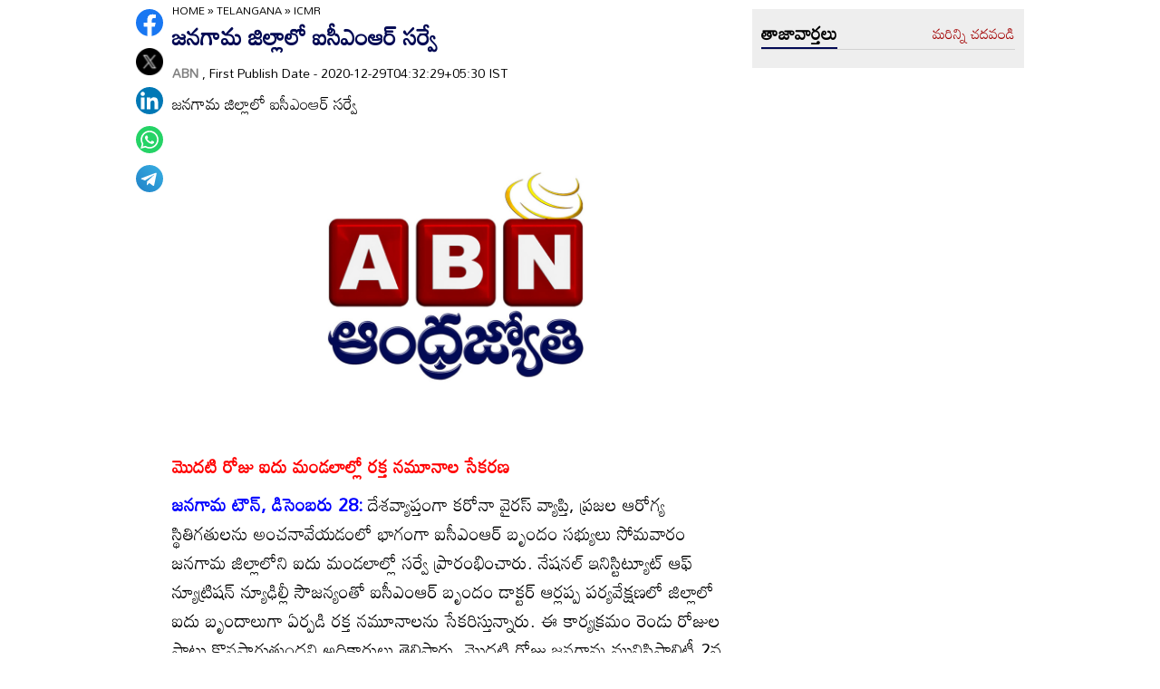

--- FILE ---
content_type: text/html; charset=utf-8
request_url: https://www.google.com/recaptcha/api2/aframe
body_size: 268
content:
<!DOCTYPE HTML><html><head><meta http-equiv="content-type" content="text/html; charset=UTF-8"></head><body><script nonce="h51deM07IZKY59WQRupRgw">/** Anti-fraud and anti-abuse applications only. See google.com/recaptcha */ try{var clients={'sodar':'https://pagead2.googlesyndication.com/pagead/sodar?'};window.addEventListener("message",function(a){try{if(a.source===window.parent){var b=JSON.parse(a.data);var c=clients[b['id']];if(c){var d=document.createElement('img');d.src=c+b['params']+'&rc='+(localStorage.getItem("rc::a")?sessionStorage.getItem("rc::b"):"");window.document.body.appendChild(d);sessionStorage.setItem("rc::e",parseInt(sessionStorage.getItem("rc::e")||0)+1);localStorage.setItem("rc::h",'1769458615721');}}}catch(b){}});window.parent.postMessage("_grecaptcha_ready", "*");}catch(b){}</script></body></html>

--- FILE ---
content_type: application/javascript; charset=utf-8
request_url: https://fundingchoicesmessages.google.com/f/AGSKWxVUqwX8ZuiVrLnySNoDO2XSrVt1988UIUZHZ05Gm1FMxBGR6C0E5WWaX0ti2aABmU6tuyZS-Q7UTYHgFAFmpFYV2pJJchQRblgtEMsW28N8xREj6h0ecamTxpmwK-_S0abNSXdV6i8izeNNh7tox5o41QGUSXmGxfsZLiJQeVvkdvrUjAfq3SHjQoHW/_/468x80-/oas_mjx./advertisements?/newPrebid./ajs?zoneid=
body_size: -1286
content:
window['f0551268-0155-4463-bc14-b28614145915'] = true;